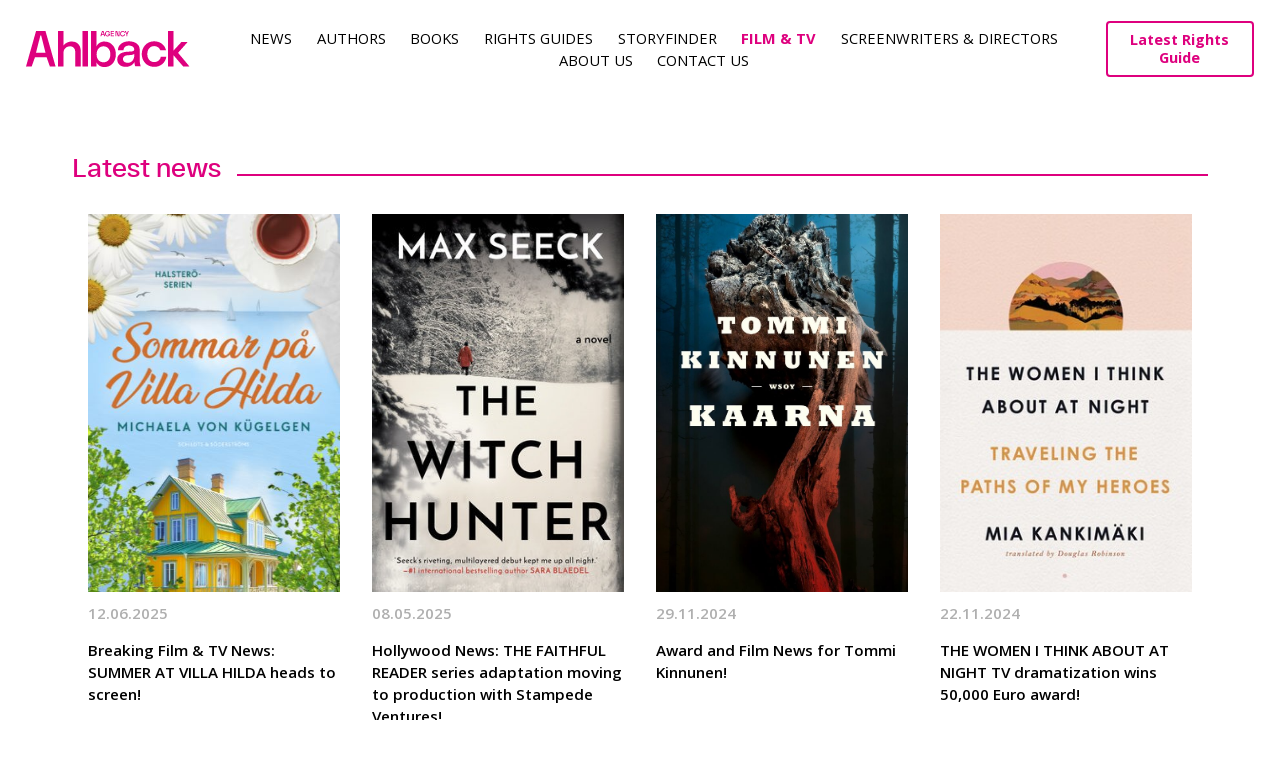

--- FILE ---
content_type: text/html; charset=UTF-8
request_url: https://www.ahlbackagency.com/film-tv/
body_size: 8966
content:
<!DOCTYPE html>
<html lang="en-US">
<head>
<link rel="preconnect" href="https://fonts.googleapis.com">
<link rel="preconnect" href="https://fonts.gstatic.com" crossorigin>
<meta charset="UTF-8">
<meta name="viewport" content="width=device-width, initial-scale=1">
<link rel="profile" href="http://gmpg.org/xfn/11">
<link rel="pingback" href="https://www.ahlbackagency.com/xmlrpc.php">

<link href="https://fonts.googleapis.com/css2?family=Open+Sans:wght@400;500;600;700&display=swap" rel="stylesheet">
<title>Film &amp; TV - Ahlbäck AgencyAhlbäck Agency</title>
<meta name='robots' content='index, follow, max-image-preview:large, max-snippet:-1, max-video-preview:-1' />

	<!-- This site is optimized with the Yoast SEO plugin v22.8 - https://yoast.com/wordpress/plugins/seo/ -->
	<title>Film &amp; TV - Ahlbäck Agency</title>
	<meta name="description" content="test" />
	<link rel="canonical" href="https://www.ahlbackagency.com/film-tv/" />
	<meta property="og:locale" content="en_US" />
	<meta property="og:type" content="article" />
	<meta property="og:title" content="Film &amp; TV - Ahlbäck Agency" />
	<meta property="og:description" content="test" />
	<meta property="og:url" content="https://www.ahlbackagency.com/film-tv/" />
	<meta property="og:site_name" content="Ahlbäck Agency" />
	<meta property="article:publisher" content="https://www.facebook.com/ahlbackagency" />
	<meta property="article:modified_time" content="2024-09-12T11:33:47+00:00" />
	<meta property="og:image" content="https://www.ahlbackagency.com/wp-content/uploads/2022/09/Ahlback_profile_picture_insta.png" />
	<meta property="og:image:width" content="638" />
	<meta property="og:image:height" content="638" />
	<meta property="og:image:type" content="image/png" />
	<meta name="twitter:card" content="summary_large_image" />
	<meta name="twitter:label1" content="Est. reading time" />
	<meta name="twitter:data1" content="1 minute" />
	<script type="application/ld+json" class="yoast-schema-graph">{"@context":"https://schema.org","@graph":[{"@type":"WebPage","@id":"https://www.ahlbackagency.com/film-tv/","url":"https://www.ahlbackagency.com/film-tv/","name":"Film & TV - Ahlbäck Agency","isPartOf":{"@id":"https://www.ahlbackagency.com/#website"},"datePublished":"2016-06-23T00:22:18+00:00","dateModified":"2024-09-12T11:33:47+00:00","description":"test","breadcrumb":{"@id":"https://www.ahlbackagency.com/film-tv/#breadcrumb"},"inLanguage":"en-US","potentialAction":[{"@type":"ReadAction","target":["https://www.ahlbackagency.com/film-tv/"]}]},{"@type":"BreadcrumbList","@id":"https://www.ahlbackagency.com/film-tv/#breadcrumb","itemListElement":[{"@type":"ListItem","position":1,"name":"Home","item":"https://www.ahlbackagency.com/"},{"@type":"ListItem","position":2,"name":"Film &#038; TV"}]},{"@type":"WebSite","@id":"https://www.ahlbackagency.com/#website","url":"https://www.ahlbackagency.com/","name":"Ahlbäck Agency","description":"One of the leading Nordic literary agencies","publisher":{"@id":"https://www.ahlbackagency.com/#organization"},"potentialAction":[{"@type":"SearchAction","target":{"@type":"EntryPoint","urlTemplate":"https://www.ahlbackagency.com/?s={search_term_string}"},"query-input":"required name=search_term_string"}],"inLanguage":"en-US"},{"@type":"Organization","@id":"https://www.ahlbackagency.com/#organization","name":"Ahlbäck Agency","url":"https://www.ahlbackagency.com/","logo":{"@type":"ImageObject","inLanguage":"en-US","@id":"https://www.ahlbackagency.com/#/schema/logo/image/","url":"https://www.ahlbackagency.com/wp-content/uploads/2022/09/Ahlback_profile_picture_insta.png","contentUrl":"https://www.ahlbackagency.com/wp-content/uploads/2022/09/Ahlback_profile_picture_insta.png","width":638,"height":638,"caption":"Ahlbäck Agency"},"image":{"@id":"https://www.ahlbackagency.com/#/schema/logo/image/"},"sameAs":["https://www.facebook.com/ahlbackagency","https://www.linkedin.com/company/elina-ahlback-literary-agency/"]}]}</script>
	<!-- / Yoast SEO plugin. -->


<link rel="alternate" type="application/rss+xml" title="Ahlbäck Agency &raquo; Feed" href="https://www.ahlbackagency.com/feed/" />
<link rel="alternate" type="application/rss+xml" title="Ahlbäck Agency &raquo; Comments Feed" href="https://www.ahlbackagency.com/comments/feed/" />
<script type="text/javascript">
/* <![CDATA[ */
window._wpemojiSettings = {"baseUrl":"https:\/\/s.w.org\/images\/core\/emoji\/15.0.3\/72x72\/","ext":".png","svgUrl":"https:\/\/s.w.org\/images\/core\/emoji\/15.0.3\/svg\/","svgExt":".svg","source":{"concatemoji":"https:\/\/www.ahlbackagency.com\/wp-includes\/js\/wp-emoji-release.min.js?ver=6.5.2"}};
/*! This file is auto-generated */
!function(i,n){var o,s,e;function c(e){try{var t={supportTests:e,timestamp:(new Date).valueOf()};sessionStorage.setItem(o,JSON.stringify(t))}catch(e){}}function p(e,t,n){e.clearRect(0,0,e.canvas.width,e.canvas.height),e.fillText(t,0,0);var t=new Uint32Array(e.getImageData(0,0,e.canvas.width,e.canvas.height).data),r=(e.clearRect(0,0,e.canvas.width,e.canvas.height),e.fillText(n,0,0),new Uint32Array(e.getImageData(0,0,e.canvas.width,e.canvas.height).data));return t.every(function(e,t){return e===r[t]})}function u(e,t,n){switch(t){case"flag":return n(e,"\ud83c\udff3\ufe0f\u200d\u26a7\ufe0f","\ud83c\udff3\ufe0f\u200b\u26a7\ufe0f")?!1:!n(e,"\ud83c\uddfa\ud83c\uddf3","\ud83c\uddfa\u200b\ud83c\uddf3")&&!n(e,"\ud83c\udff4\udb40\udc67\udb40\udc62\udb40\udc65\udb40\udc6e\udb40\udc67\udb40\udc7f","\ud83c\udff4\u200b\udb40\udc67\u200b\udb40\udc62\u200b\udb40\udc65\u200b\udb40\udc6e\u200b\udb40\udc67\u200b\udb40\udc7f");case"emoji":return!n(e,"\ud83d\udc26\u200d\u2b1b","\ud83d\udc26\u200b\u2b1b")}return!1}function f(e,t,n){var r="undefined"!=typeof WorkerGlobalScope&&self instanceof WorkerGlobalScope?new OffscreenCanvas(300,150):i.createElement("canvas"),a=r.getContext("2d",{willReadFrequently:!0}),o=(a.textBaseline="top",a.font="600 32px Arial",{});return e.forEach(function(e){o[e]=t(a,e,n)}),o}function t(e){var t=i.createElement("script");t.src=e,t.defer=!0,i.head.appendChild(t)}"undefined"!=typeof Promise&&(o="wpEmojiSettingsSupports",s=["flag","emoji"],n.supports={everything:!0,everythingExceptFlag:!0},e=new Promise(function(e){i.addEventListener("DOMContentLoaded",e,{once:!0})}),new Promise(function(t){var n=function(){try{var e=JSON.parse(sessionStorage.getItem(o));if("object"==typeof e&&"number"==typeof e.timestamp&&(new Date).valueOf()<e.timestamp+604800&&"object"==typeof e.supportTests)return e.supportTests}catch(e){}return null}();if(!n){if("undefined"!=typeof Worker&&"undefined"!=typeof OffscreenCanvas&&"undefined"!=typeof URL&&URL.createObjectURL&&"undefined"!=typeof Blob)try{var e="postMessage("+f.toString()+"("+[JSON.stringify(s),u.toString(),p.toString()].join(",")+"));",r=new Blob([e],{type:"text/javascript"}),a=new Worker(URL.createObjectURL(r),{name:"wpTestEmojiSupports"});return void(a.onmessage=function(e){c(n=e.data),a.terminate(),t(n)})}catch(e){}c(n=f(s,u,p))}t(n)}).then(function(e){for(var t in e)n.supports[t]=e[t],n.supports.everything=n.supports.everything&&n.supports[t],"flag"!==t&&(n.supports.everythingExceptFlag=n.supports.everythingExceptFlag&&n.supports[t]);n.supports.everythingExceptFlag=n.supports.everythingExceptFlag&&!n.supports.flag,n.DOMReady=!1,n.readyCallback=function(){n.DOMReady=!0}}).then(function(){return e}).then(function(){var e;n.supports.everything||(n.readyCallback(),(e=n.source||{}).concatemoji?t(e.concatemoji):e.wpemoji&&e.twemoji&&(t(e.twemoji),t(e.wpemoji)))}))}((window,document),window._wpemojiSettings);
/* ]]> */
</script>
<style id='wp-emoji-styles-inline-css' type='text/css'>

	img.wp-smiley, img.emoji {
		display: inline !important;
		border: none !important;
		box-shadow: none !important;
		height: 1em !important;
		width: 1em !important;
		margin: 0 0.07em !important;
		vertical-align: -0.1em !important;
		background: none !important;
		padding: 0 !important;
	}
</style>
<link rel='stylesheet' id='wp-block-library-css' href='https://www.ahlbackagency.com/wp-includes/css/dist/block-library/style.min.css?ver=6.5.2' type='text/css' media='all' />
<style id='classic-theme-styles-inline-css' type='text/css'>
/*! This file is auto-generated */
.wp-block-button__link{color:#fff;background-color:#32373c;border-radius:9999px;box-shadow:none;text-decoration:none;padding:calc(.667em + 2px) calc(1.333em + 2px);font-size:1.125em}.wp-block-file__button{background:#32373c;color:#fff;text-decoration:none}
</style>
<style id='global-styles-inline-css' type='text/css'>
body{--wp--preset--color--black: #000000;--wp--preset--color--cyan-bluish-gray: #abb8c3;--wp--preset--color--white: #ffffff;--wp--preset--color--pale-pink: #f78da7;--wp--preset--color--vivid-red: #cf2e2e;--wp--preset--color--luminous-vivid-orange: #ff6900;--wp--preset--color--luminous-vivid-amber: #fcb900;--wp--preset--color--light-green-cyan: #7bdcb5;--wp--preset--color--vivid-green-cyan: #00d084;--wp--preset--color--pale-cyan-blue: #8ed1fc;--wp--preset--color--vivid-cyan-blue: #0693e3;--wp--preset--color--vivid-purple: #9b51e0;--wp--preset--gradient--vivid-cyan-blue-to-vivid-purple: linear-gradient(135deg,rgba(6,147,227,1) 0%,rgb(155,81,224) 100%);--wp--preset--gradient--light-green-cyan-to-vivid-green-cyan: linear-gradient(135deg,rgb(122,220,180) 0%,rgb(0,208,130) 100%);--wp--preset--gradient--luminous-vivid-amber-to-luminous-vivid-orange: linear-gradient(135deg,rgba(252,185,0,1) 0%,rgba(255,105,0,1) 100%);--wp--preset--gradient--luminous-vivid-orange-to-vivid-red: linear-gradient(135deg,rgba(255,105,0,1) 0%,rgb(207,46,46) 100%);--wp--preset--gradient--very-light-gray-to-cyan-bluish-gray: linear-gradient(135deg,rgb(238,238,238) 0%,rgb(169,184,195) 100%);--wp--preset--gradient--cool-to-warm-spectrum: linear-gradient(135deg,rgb(74,234,220) 0%,rgb(151,120,209) 20%,rgb(207,42,186) 40%,rgb(238,44,130) 60%,rgb(251,105,98) 80%,rgb(254,248,76) 100%);--wp--preset--gradient--blush-light-purple: linear-gradient(135deg,rgb(255,206,236) 0%,rgb(152,150,240) 100%);--wp--preset--gradient--blush-bordeaux: linear-gradient(135deg,rgb(254,205,165) 0%,rgb(254,45,45) 50%,rgb(107,0,62) 100%);--wp--preset--gradient--luminous-dusk: linear-gradient(135deg,rgb(255,203,112) 0%,rgb(199,81,192) 50%,rgb(65,88,208) 100%);--wp--preset--gradient--pale-ocean: linear-gradient(135deg,rgb(255,245,203) 0%,rgb(182,227,212) 50%,rgb(51,167,181) 100%);--wp--preset--gradient--electric-grass: linear-gradient(135deg,rgb(202,248,128) 0%,rgb(113,206,126) 100%);--wp--preset--gradient--midnight: linear-gradient(135deg,rgb(2,3,129) 0%,rgb(40,116,252) 100%);--wp--preset--font-size--small: 13px;--wp--preset--font-size--medium: 20px;--wp--preset--font-size--large: 36px;--wp--preset--font-size--x-large: 42px;--wp--preset--spacing--20: 0.44rem;--wp--preset--spacing--30: 0.67rem;--wp--preset--spacing--40: 1rem;--wp--preset--spacing--50: 1.5rem;--wp--preset--spacing--60: 2.25rem;--wp--preset--spacing--70: 3.38rem;--wp--preset--spacing--80: 5.06rem;--wp--preset--shadow--natural: 6px 6px 9px rgba(0, 0, 0, 0.2);--wp--preset--shadow--deep: 12px 12px 50px rgba(0, 0, 0, 0.4);--wp--preset--shadow--sharp: 6px 6px 0px rgba(0, 0, 0, 0.2);--wp--preset--shadow--outlined: 6px 6px 0px -3px rgba(255, 255, 255, 1), 6px 6px rgba(0, 0, 0, 1);--wp--preset--shadow--crisp: 6px 6px 0px rgba(0, 0, 0, 1);}:where(.is-layout-flex){gap: 0.5em;}:where(.is-layout-grid){gap: 0.5em;}body .is-layout-flow > .alignleft{float: left;margin-inline-start: 0;margin-inline-end: 2em;}body .is-layout-flow > .alignright{float: right;margin-inline-start: 2em;margin-inline-end: 0;}body .is-layout-flow > .aligncenter{margin-left: auto !important;margin-right: auto !important;}body .is-layout-constrained > .alignleft{float: left;margin-inline-start: 0;margin-inline-end: 2em;}body .is-layout-constrained > .alignright{float: right;margin-inline-start: 2em;margin-inline-end: 0;}body .is-layout-constrained > .aligncenter{margin-left: auto !important;margin-right: auto !important;}body .is-layout-constrained > :where(:not(.alignleft):not(.alignright):not(.alignfull)){max-width: var(--wp--style--global--content-size);margin-left: auto !important;margin-right: auto !important;}body .is-layout-constrained > .alignwide{max-width: var(--wp--style--global--wide-size);}body .is-layout-flex{display: flex;}body .is-layout-flex{flex-wrap: wrap;align-items: center;}body .is-layout-flex > *{margin: 0;}body .is-layout-grid{display: grid;}body .is-layout-grid > *{margin: 0;}:where(.wp-block-columns.is-layout-flex){gap: 2em;}:where(.wp-block-columns.is-layout-grid){gap: 2em;}:where(.wp-block-post-template.is-layout-flex){gap: 1.25em;}:where(.wp-block-post-template.is-layout-grid){gap: 1.25em;}.has-black-color{color: var(--wp--preset--color--black) !important;}.has-cyan-bluish-gray-color{color: var(--wp--preset--color--cyan-bluish-gray) !important;}.has-white-color{color: var(--wp--preset--color--white) !important;}.has-pale-pink-color{color: var(--wp--preset--color--pale-pink) !important;}.has-vivid-red-color{color: var(--wp--preset--color--vivid-red) !important;}.has-luminous-vivid-orange-color{color: var(--wp--preset--color--luminous-vivid-orange) !important;}.has-luminous-vivid-amber-color{color: var(--wp--preset--color--luminous-vivid-amber) !important;}.has-light-green-cyan-color{color: var(--wp--preset--color--light-green-cyan) !important;}.has-vivid-green-cyan-color{color: var(--wp--preset--color--vivid-green-cyan) !important;}.has-pale-cyan-blue-color{color: var(--wp--preset--color--pale-cyan-blue) !important;}.has-vivid-cyan-blue-color{color: var(--wp--preset--color--vivid-cyan-blue) !important;}.has-vivid-purple-color{color: var(--wp--preset--color--vivid-purple) !important;}.has-black-background-color{background-color: var(--wp--preset--color--black) !important;}.has-cyan-bluish-gray-background-color{background-color: var(--wp--preset--color--cyan-bluish-gray) !important;}.has-white-background-color{background-color: var(--wp--preset--color--white) !important;}.has-pale-pink-background-color{background-color: var(--wp--preset--color--pale-pink) !important;}.has-vivid-red-background-color{background-color: var(--wp--preset--color--vivid-red) !important;}.has-luminous-vivid-orange-background-color{background-color: var(--wp--preset--color--luminous-vivid-orange) !important;}.has-luminous-vivid-amber-background-color{background-color: var(--wp--preset--color--luminous-vivid-amber) !important;}.has-light-green-cyan-background-color{background-color: var(--wp--preset--color--light-green-cyan) !important;}.has-vivid-green-cyan-background-color{background-color: var(--wp--preset--color--vivid-green-cyan) !important;}.has-pale-cyan-blue-background-color{background-color: var(--wp--preset--color--pale-cyan-blue) !important;}.has-vivid-cyan-blue-background-color{background-color: var(--wp--preset--color--vivid-cyan-blue) !important;}.has-vivid-purple-background-color{background-color: var(--wp--preset--color--vivid-purple) !important;}.has-black-border-color{border-color: var(--wp--preset--color--black) !important;}.has-cyan-bluish-gray-border-color{border-color: var(--wp--preset--color--cyan-bluish-gray) !important;}.has-white-border-color{border-color: var(--wp--preset--color--white) !important;}.has-pale-pink-border-color{border-color: var(--wp--preset--color--pale-pink) !important;}.has-vivid-red-border-color{border-color: var(--wp--preset--color--vivid-red) !important;}.has-luminous-vivid-orange-border-color{border-color: var(--wp--preset--color--luminous-vivid-orange) !important;}.has-luminous-vivid-amber-border-color{border-color: var(--wp--preset--color--luminous-vivid-amber) !important;}.has-light-green-cyan-border-color{border-color: var(--wp--preset--color--light-green-cyan) !important;}.has-vivid-green-cyan-border-color{border-color: var(--wp--preset--color--vivid-green-cyan) !important;}.has-pale-cyan-blue-border-color{border-color: var(--wp--preset--color--pale-cyan-blue) !important;}.has-vivid-cyan-blue-border-color{border-color: var(--wp--preset--color--vivid-cyan-blue) !important;}.has-vivid-purple-border-color{border-color: var(--wp--preset--color--vivid-purple) !important;}.has-vivid-cyan-blue-to-vivid-purple-gradient-background{background: var(--wp--preset--gradient--vivid-cyan-blue-to-vivid-purple) !important;}.has-light-green-cyan-to-vivid-green-cyan-gradient-background{background: var(--wp--preset--gradient--light-green-cyan-to-vivid-green-cyan) !important;}.has-luminous-vivid-amber-to-luminous-vivid-orange-gradient-background{background: var(--wp--preset--gradient--luminous-vivid-amber-to-luminous-vivid-orange) !important;}.has-luminous-vivid-orange-to-vivid-red-gradient-background{background: var(--wp--preset--gradient--luminous-vivid-orange-to-vivid-red) !important;}.has-very-light-gray-to-cyan-bluish-gray-gradient-background{background: var(--wp--preset--gradient--very-light-gray-to-cyan-bluish-gray) !important;}.has-cool-to-warm-spectrum-gradient-background{background: var(--wp--preset--gradient--cool-to-warm-spectrum) !important;}.has-blush-light-purple-gradient-background{background: var(--wp--preset--gradient--blush-light-purple) !important;}.has-blush-bordeaux-gradient-background{background: var(--wp--preset--gradient--blush-bordeaux) !important;}.has-luminous-dusk-gradient-background{background: var(--wp--preset--gradient--luminous-dusk) !important;}.has-pale-ocean-gradient-background{background: var(--wp--preset--gradient--pale-ocean) !important;}.has-electric-grass-gradient-background{background: var(--wp--preset--gradient--electric-grass) !important;}.has-midnight-gradient-background{background: var(--wp--preset--gradient--midnight) !important;}.has-small-font-size{font-size: var(--wp--preset--font-size--small) !important;}.has-medium-font-size{font-size: var(--wp--preset--font-size--medium) !important;}.has-large-font-size{font-size: var(--wp--preset--font-size--large) !important;}.has-x-large-font-size{font-size: var(--wp--preset--font-size--x-large) !important;}
.wp-block-navigation a:where(:not(.wp-element-button)){color: inherit;}
:where(.wp-block-post-template.is-layout-flex){gap: 1.25em;}:where(.wp-block-post-template.is-layout-grid){gap: 1.25em;}
:where(.wp-block-columns.is-layout-flex){gap: 2em;}:where(.wp-block-columns.is-layout-grid){gap: 2em;}
.wp-block-pullquote{font-size: 1.5em;line-height: 1.6;}
</style>
<link rel='stylesheet' id='ahlbackagency2016-style-css' href='https://www.ahlbackagency.com/wp-content/themes/ahlbackagency2016/style.css?ver=6.5.2' type='text/css' media='all' />
<link rel='stylesheet' id='isotope-css' href='https://www.ahlbackagency.com/wp-content/themes/ahlbackagency2016/isotope-style.css?ver=6.5.2' type='text/css' media='all' />
<link rel='stylesheet' id='masonry-css' href='https://www.ahlbackagency.com/wp-content/themes/ahlbackagency2016/masonry-style.css?ver=6.5.2' type='text/css' media='all' />
<link rel='stylesheet' id='ahlbackagency2016-style-extended-css' href='https://www.ahlbackagency.com/wp-content/themes/ahlbackagency2016/assets/css/index.min.css?ver=6.5.2' type='text/css' media='all' />
<script type="text/javascript" src="https://www.ahlbackagency.com/wp-includes/js/jquery/jquery.min.js?ver=3.7.1" id="jquery-core-js"></script>
<script type="text/javascript" src="https://www.ahlbackagency.com/wp-includes/js/jquery/jquery-migrate.min.js?ver=3.4.1" id="jquery-migrate-js"></script>
<script type="text/javascript" src="https://www.ahlbackagency.com/wp-content/themes/ahlbackagency2016/js/isotope.min.js?ver=1" id="isotope-js"></script>
<script type="text/javascript" src="https://www.ahlbackagency.com/wp-content/themes/ahlbackagency2016/js/isotope.js?ver=1" id="isotope-init-js"></script>
<script type="text/javascript" src="https://www.ahlbackagency.com/wp-content/themes/ahlbackagency2016/assets/js/selectize.js?ver=1" id="selectize-js"></script>
<script type="text/javascript" src="https://www.ahlbackagency.com/wp-content/themes/ahlbackagency2016/assets/js/slick.min.js?ver=1" id="slick-js"></script>
<script type="text/javascript" src="https://www.ahlbackagency.com/wp-content/themes/ahlbackagency2016/assets/js/custom.min.js?ver=1" id="ahlbackagency2016-js-custom-js"></script>
<link rel="https://api.w.org/" href="https://www.ahlbackagency.com/wp-json/" /><link rel="alternate" type="application/json" href="https://www.ahlbackagency.com/wp-json/wp/v2/pages/9645" /><link rel="EditURI" type="application/rsd+xml" title="RSD" href="https://www.ahlbackagency.com/xmlrpc.php?rsd" />
<meta name="generator" content="WordPress 6.5.2" />
<link rel='shortlink' href='https://www.ahlbackagency.com/?p=9645' />
<link rel="alternate" type="application/json+oembed" href="https://www.ahlbackagency.com/wp-json/oembed/1.0/embed?url=https%3A%2F%2Fwww.ahlbackagency.com%2Ffilm-tv%2F" />
<link rel="alternate" type="text/xml+oembed" href="https://www.ahlbackagency.com/wp-json/oembed/1.0/embed?url=https%3A%2F%2Fwww.ahlbackagency.com%2Ffilm-tv%2F&#038;format=xml" />
<link rel="icon" href="https://www.ahlbackagency.com/wp-content/uploads/2022/09/cropped-Ahlback_profile_picture_insta-32x32.png" sizes="32x32" />
<link rel="icon" href="https://www.ahlbackagency.com/wp-content/uploads/2022/09/cropped-Ahlback_profile_picture_insta-192x192.png" sizes="192x192" />
<link rel="apple-touch-icon" href="https://www.ahlbackagency.com/wp-content/uploads/2022/09/cropped-Ahlback_profile_picture_insta-180x180.png" />
<meta name="msapplication-TileImage" content="https://www.ahlbackagency.com/wp-content/uploads/2022/09/cropped-Ahlback_profile_picture_insta-270x270.png" />
		<style type="text/css" id="wp-custom-css">
			table,
table > tbody > tr > td,
.tablepress tbody td,
.tablepress thead th {
border: none !important;
	background: none !important;
}

		</style>
		
<style type="text/css">
</style>
<link rel="shortcut icon" href="https://www.ahlbackagency.com/wp-content/themes/ahlbackagency2016/img/favicon.png">
<link rel="apple-touch-icon" type="image/png" sizes="167x167" href="https://www.ahlbackagency.com/wp-content/themes/ahlbackagency2016/img/favicon.png">
<link rel="apple-touch-icon" type="image/png" sizes="180x180" href="https://www.ahlbackagency.com/wp-content/themes/ahlbackagency2016/img/favicon.png">
<link rel="icon" type="image/png" sizes="48x48" href="https://www.ahlbackagency.com/wp-content/themes/ahlbackagency2016/img/favicon.png">
<link rel="icon" type="image/png" sizes="192x192" href="https://www.ahlbackagency.com/wp-content/themes/ahlbackagency2016/img/favicon.png">
<link rel="icon" type="image/png" href="https://www.ahlbackagency.com/wp-content/themes/ahlbackagency2016/img/favicon.png">
</head>

<body class="page-template page-template-template-filmtv page-template-template-filmtv-php page page-id-9645 group-blog">

<div id="page" class="site">
	<a class="skip-link screen-reader-text" href="#main">Skip to content</a>

	<header id="masthead" class="site-header" role="banner">
	<div class="site-header-container">
		<div class="logo-container">
			<a href="https://www.ahlbackagency.com/" rel="home">
			<img src="https://www.ahlbackagency.com/wp-content/themes/ahlbackagency2016/img/logo.svg" width="" height="" alt=""></a>
		</div>

		<nav id="site-navigation" class="main-navigation" role="navigation">
			<button class="menu-toggle" aria-controls="primary-menu" aria-expanded="false">Menu</button>
			<div class="menu-menu-1-container"><ul id="primary-menu" class="menu"><li id="menu-item-9640" class="menu-item menu-item-type-post_type menu-item-object-page menu-item-9640"><a href="https://www.ahlbackagency.com/news/">News</a></li>
<li id="menu-item-16449" class="menu-item menu-item-type-post_type menu-item-object-page menu-item-16449"><a href="https://www.ahlbackagency.com/authors/">Authors</a></li>
<li id="menu-item-65" class="menu-item menu-item-type-custom menu-item-object-custom menu-item-65"><a href="http://www.ahlbackagency.com/books">Books</a></li>
<li id="menu-item-16783" class="menu-item menu-item-type-post_type menu-item-object-page menu-item-16783"><a href="https://www.ahlbackagency.com/rights-guides/">Rights guides</a></li>
<li id="menu-item-17506" class="menu-item menu-item-type-post_type menu-item-object-page menu-item-17506"><a href="https://www.ahlbackagency.com/storyfinder/">Storyfinder</a></li>
<li id="menu-item-9646" class="menu-item menu-item-type-post_type menu-item-object-page current-menu-item page_item page-item-9645 current_page_item menu-item-9646"><a href="https://www.ahlbackagency.com/film-tv/" aria-current="page">Film &#038; TV</a></li>
<li id="menu-item-19176" class="menu-item menu-item-type-custom menu-item-object-custom menu-item-19176"><a href="https://www.ahlbackagency.com/screenwriters">Screenwriters &#038; Directors</a></li>
<li id="menu-item-16813" class="menu-item menu-item-type-post_type menu-item-object-page menu-item-16813"><a href="https://www.ahlbackagency.com/about-us/">About us</a></li>
<li id="menu-item-9612" class="menu-item menu-item-type-post_type menu-item-object-page menu-item-9612"><a href="https://www.ahlbackagency.com/contact-us/">Contact Us</a></li>
</ul></div>		</nav><!-- #site-navigation -->
        
		<div class="guides-header-button">
			<a href="https://catalogue.ahlbackagency.com/">Latest Rights Guide</a>
		</div>
	</div>
	</header><!-- #masthead -->
	<div id="searchbox" class="searchbox" style="display: none;">
		<form role="search" method="get" class="search-form" action="https://site2022.ahlbackagency.com/">
			<span class="screen-reader-text">Haku:</span>

		  <input type="text" name="s" id="search" value="" placeholder="Search..." />
		  <input type="submit" value=" ">
		</form>


		<div class="search-results">

			<!-- Separate the categories with hr, search result class is "highlight" -->

			<p><span>Authors</span>
			<p class="author-header"><a href="#"><span class="highlight">Max</span> Seeck </a>
			<p class="author-header"><a href="#"><span class="highlight">Maximilian</span> Thunderbird-Stuyvesant </a>

			<hr>

			<p><span>Books</span>

			<p class="book-header"><a href="#">
			<img src="https://crm-api.ahlbackagency.com/static/title/e50e6367-3125-455b-acf1-1e34f6e47421.jpg" class="img-on-search-box">
			Loukko by <span class="highlight">Max</span> Seeck </a>

			<p class="book-header"><a href="#">
			<img src="https://crm-api.ahlbackagency.com/static/title/e50e6367-3125-455b-acf1-1e34f6e47421.jpg" class="img-on-search-box">
			Long name for a book by <span class="highlight">Max</span> Thunderbird </a>

			<p class="book-header"><a href="#">
			<img src="https://crm-api.ahlbackagency.com/static/title/e50e6367-3125-455b-acf1-1e34f6e47421.jpg" class="img-on-search-box">
			Very, very long long name for a book by <span class="highlight">Max</span> Thunderbird </a>

		</div>
	</div>
<script>
	function showHide() {
	  var doit = document.getElementById("searchbox");
	  if (doit.style.display === "none") {
		doit.style.display = "block";
	  } else {
		doit.style.display = "none";
	  }
	}
</script>
	<div id="content" class="site-content">

	<div id="primary" class="content-area">
		<main id="main" class="site-main" role="main">
            <section class="page-section">
                <div class="page-section__inner">
                    <div class="page-section__heading">
                        <h2><a href="#">Latest news</a></h2>
                    </div>
                    <div class="content-news-items" data-type="news">
                        
<div class="news-item">
<article id="post-20575" class="post-20575 post type-post status-publish format-standard has-post-thumbnail hentry category-filmrights category-literary tag-michaela-von-kugelgen">
<div class="news-item-image"><a href="https://www.ahlbackagency.com/2025/06/breaking-film-tv-news-summer-at-villa-hilda-by-michaela-von-kugelgen-heads-to-screen/" title="Breaking Film &#038; TV News: SUMMER AT VILLA HILDA heads to screen!" style="background-image: url(https://www.ahlbackagency.com/wp-content/uploads/2024/12/summer-at-villa-hilda-cover-small.jpg)"></a></div>	<div class="news-item-content">
        <p>12.06.2025</p>
	<h3><a href="https://www.ahlbackagency.com/2025/06/breaking-film-tv-news-summer-at-villa-hilda-by-michaela-von-kugelgen-heads-to-screen/" rel="bookmark">Breaking Film &#038; TV News: SUMMER AT VILLA HILDA heads to screen!</a></h3>	</div>
</article><!-- #post-## -->
</div>



<div class="news-item">
<article id="post-20404" class="post-20404 post type-post status-publish format-standard has-post-thumbnail hentry category-bestseller category-crimethriller category-filmrights tag-max-seeck">
<div class="news-item-image"><a href="https://www.ahlbackagency.com/2025/05/the-faithful-reader-series-adaptation-moving-ahead-with-stampede-ventures/" title="Hollywood News: THE FAITHFUL READER series adaptation moving to production with Stampede Ventures!" style="background-image: url(https://www.ahlbackagency.com/wp-content/uploads/2020/08/witch.jpg)"></a></div>	<div class="news-item-content">
        <p>08.05.2025</p>
	<h3><a href="https://www.ahlbackagency.com/2025/05/the-faithful-reader-series-adaptation-moving-ahead-with-stampede-ventures/" rel="bookmark">Hollywood News: THE FAITHFUL READER series adaptation moving to production with Stampede Ventures!</a></h3>	</div>
</article><!-- #post-## -->
</div>



<div class="news-item">
<article id="post-19468" class="post-19468 post type-post status-publish format-standard has-post-thumbnail hentry category-awards-prizes category-filmrights category-literary tag-tommi-kinnunen">
<div class="news-item-image"><a href="https://www.ahlbackagency.com/2024/11/award-and-film-news-for-tommi-kinnunen/" title="Award and Film News for Tommi Kinnunen!" style="background-image: url(https://www.ahlbackagency.com/wp-content/uploads/2024/02/9789510503195_frontcover_draft_crm-631x1024.jpg)"></a></div>	<div class="news-item-content">
        <p>29.11.2024</p>
	<h3><a href="https://www.ahlbackagency.com/2024/11/award-and-film-news-for-tommi-kinnunen/" rel="bookmark">Award and Film News for Tommi Kinnunen!</a></h3>	</div>
</article><!-- #post-## -->
</div>



<div class="news-item">
<article id="post-19448" class="post-19448 post type-post status-publish format-standard has-post-thumbnail hentry category-awards-prizes category-filmrights category-non-fiction tag-mia-kankimaki">
<div class="news-item-image"><a href="https://www.ahlbackagency.com/2024/11/the-women-i-think-about-at-night-tv-dramatization-wins-50000-euro-award/" title="THE WOMEN I THINK ABOUT AT NIGHT TV dramatization wins 50,000 Euro award!" style="background-image: url(https://www.ahlbackagency.com/wp-content/uploads/2020/11/the-women-i-think-about-at-night.jpg)"></a></div>	<div class="news-item-content">
        <p>22.11.2024</p>
	<h3><a href="https://www.ahlbackagency.com/2024/11/the-women-i-think-about-at-night-tv-dramatization-wins-50000-euro-award/" rel="bookmark">THE WOMEN I THINK ABOUT AT NIGHT TV dramatization wins 50,000 Euro award!</a></h3>	</div>
</article><!-- #post-## -->
</div>



<div class="news-item">
<article id="post-18800" class="post-18800 post type-post status-publish format-standard has-post-thumbnail hentry category-filmrights category-non-fiction tag-heikki-aalto-alanen">
<div class="news-item-image"><a href="https://www.ahlbackagency.com/2024/08/film-rights-optioned-by-solar-films-for-internationally-bestselling-the-story-of-aino-and-alvar-aalto/" title="Film rights optioned by SOLAR FILMS for internationally bestselling THE STORY OF AINO AND ALVAR AALTO!" style="background-image: url(https://www.ahlbackagency.com/wp-content/uploads/2024/08/English-edition-811x1024.jpg)"></a></div>	<div class="news-item-content">
        <p>08.08.2024</p>
	<h3><a href="https://www.ahlbackagency.com/2024/08/film-rights-optioned-by-solar-films-for-internationally-bestselling-the-story-of-aino-and-alvar-aalto/" rel="bookmark">Film rights optioned by SOLAR FILMS for internationally bestselling THE STORY OF AINO AND ALVAR AALTO!</a></h3>	</div>
</article><!-- #post-## -->
</div>



<div class="news-item">
<article id="post-18428" class="post-18428 post type-post status-publish format-standard has-post-thumbnail hentry category-filmrights category-yleinen tag-katja-pantzar">
<div class="news-item-image"><a href="https://www.ahlbackagency.com/2024/03/film-tv-news-v-street-media-has-optioned-katja-pantzars-the-finnish-way-for-screen-adaptation/" title="Film &#038; TV News: V Street Media has optioned Katja Pantzar&#8217;s THE FINNISH WAY for screen adaptation" style="background-image: url(https://www.ahlbackagency.com/wp-content/uploads/2022/02/FinnishWay.jpg)"></a></div>	<div class="news-item-content">
        <p>28.03.2024</p>
	<h3><a href="https://www.ahlbackagency.com/2024/03/film-tv-news-v-street-media-has-optioned-katja-pantzars-the-finnish-way-for-screen-adaptation/" rel="bookmark">Film &#038; TV News: V Street Media has optioned Katja Pantzar&#8217;s THE FINNISH WAY for screen adaptation</a></h3>	</div>
</article><!-- #post-## -->
</div>



<div class="news-item">
<article id="post-18082" class="post-18082 post type-post status-publish format-standard has-post-thumbnail hentry category-filmrights tag-max-seeck">
<div class="news-item-image"><a href="https://www.ahlbackagency.com/2023/11/solar-films-acquires-film-tv-rights-to-milo-by-glass-key-award-winner-and-nyt-bestselling-author-max-seeck/" title="SOLAR FILMS acquires Film &#038; TV Rights to MILO by Glass Key Award winner and NYT bestselling author Max Seeck!" style="background-image: url(https://www.ahlbackagency.com/wp-content/uploads/2023/08/Seeck_Max_2020_Marek_Sabogal_resized-683x1024.jpg)"></a></div>	<div class="news-item-content">
        <p>15.11.2023</p>
	<h3><a href="https://www.ahlbackagency.com/2023/11/solar-films-acquires-film-tv-rights-to-milo-by-glass-key-award-winner-and-nyt-bestselling-author-max-seeck/" rel="bookmark">SOLAR FILMS acquires Film &#038; TV Rights to MILO by Glass Key Award winner and NYT bestselling author Max Seeck!</a></h3>	</div>
</article><!-- #post-## -->
</div>



<div class="news-item">
<article id="post-18004" class="post-18004 post type-post status-publish format-standard has-post-thumbnail hentry category-filmrights tag-martta-kaukonen">
<div class="news-item-image"><a href="https://www.ahlbackagency.com/2023/10/legendary-tobis-tv-has-acquired-the-tv-film-rights-to-martta-kaukonens-therapiert-aka-follow-to-butterfly/" title="Legendary Tobis TV has acquired the TV &#038; Film rights to Martta Kaukonen’s THERAPIERT aka FOLLOW TO BUTTERFLY!" style="background-image: url(https://www.ahlbackagency.com/wp-content/uploads/2023/04/Therapiert-Spiegel-Bestseller.png)"></a></div>	<div class="news-item-content">
        <p>17.10.2023</p>
	<h3><a href="https://www.ahlbackagency.com/2023/10/legendary-tobis-tv-has-acquired-the-tv-film-rights-to-martta-kaukonens-therapiert-aka-follow-to-butterfly/" rel="bookmark">Legendary Tobis TV has acquired the TV &#038; Film rights to Martta Kaukonen’s THERAPIERT aka FOLLOW TO BUTTERFLY!</a></h3>	</div>
</article><!-- #post-## -->
</div>



<div class="news-item">
<article id="post-16794" class="post-16794 post type-post status-publish format-standard has-post-thumbnail hentry category-filmrights tag-jessikka-aro">
<div class="news-item-image"><a href="https://www.ahlbackagency.com/2023/01/putins-trolls-inspires-international-tv-series/" title="Putin&#8217;s Trolls inspires international TV series!" style="background-image: url(https://www.ahlbackagency.com/wp-content/uploads/2022/09/Cover_Putins-Trolls_US-683x1024.jpg)"></a></div>	<div class="news-item-content">
        <p>20.01.2023</p>
	<h3><a href="https://www.ahlbackagency.com/2023/01/putins-trolls-inspires-international-tv-series/" rel="bookmark">Putin&#8217;s Trolls inspires international TV series!</a></h3>	</div>
</article><!-- #post-## -->
</div>



<div class="news-item">
<article id="post-16629" class="post-16629 post type-post status-publish format-standard has-post-thumbnail hentry category-filmrights category-sales tag-kaj-korkea-aho">
<div class="news-item-image"><a href="https://www.ahlbackagency.com/2022/11/film-option-sold-for-kaj-korkea-ahos-the-red-room/" title="Film option sold for Kaj Korkea-aho&#8217;s THE RED ROOM!" style="background-image: url(https://www.ahlbackagency.com/wp-content/uploads/2022/11/Rodarummet_Final-Cover-688x1024.jpeg)"></a></div>	<div class="news-item-content">
        <p>15.11.2022</p>
	<h3><a href="https://www.ahlbackagency.com/2022/11/film-option-sold-for-kaj-korkea-ahos-the-red-room/" rel="bookmark">Film option sold for Kaj Korkea-aho&#8217;s THE RED ROOM!</a></h3>	</div>
</article><!-- #post-## -->
</div>



<div class="news-item">
<article id="post-16570" class="post-16570 post type-post status-publish format-standard has-post-thumbnail hentry category-filmrights tag-minna-lindgren">
<div class="news-item-image"><a href="https://www.ahlbackagency.com/2022/11/minna-lindgrens-sunset-grove-series-goes-to-production-in-2023/" title="Minna Lindgren&#8217;s SUNSET GROVE series goes to production in 2023!" style="background-image: url(https://www.ahlbackagency.com/wp-content/uploads/2022/10/Lindgren_Death-in-Sunset-Grove_english_cover-671x1024.jpg)"></a></div>	<div class="news-item-content">
        <p>07.11.2022</p>
	<h3><a href="https://www.ahlbackagency.com/2022/11/minna-lindgrens-sunset-grove-series-goes-to-production-in-2023/" rel="bookmark">Minna Lindgren&#8217;s SUNSET GROVE series goes to production in 2023!</a></h3>	</div>
</article><!-- #post-## -->
</div>



<div class="news-item">
<article id="post-16518" class="post-16518 post type-post status-publish format-standard has-post-thumbnail hentry category-filmrights category-yleinen">
<div class="news-item-image"><a href="https://www.ahlbackagency.com/2022/10/memory-of-water-international-film-news/" title="Memory Of Water International Film News" style="background-image: url(https://www.ahlbackagency.com/wp-content/uploads/2022/09/Veden-Vartija-poster-717x1024.jpg)"></a></div>	<div class="news-item-content">
        <p>12.10.2022</p>
	<h3><a href="https://www.ahlbackagency.com/2022/10/memory-of-water-international-film-news/" rel="bookmark">Memory Of Water International Film News</a></h3>	</div>
</article><!-- #post-## -->
</div>


                    </div>
                </div>
            </section>

            <div class="clear30"> </div>

            <H1 style="text-align: center;"><a href="https://www.ahlbackagency.com/news-archive/"> News Archive</a></H1>

		</main><!-- #main -->
	</div><!-- #primary -->

	</div><!-- #content -->
	<div class="clear50"> </div>

	<footer id="colophon" class="site-footer" role="contentinfo">
		<div class="site-info">
		<div class="footer-info">
			<img src="https://www.ahlbackagency.com/wp-content/themes/ahlbackagency2016/img/logo-white.svg" width="" height="" alt="">

			<section id="text-2" class="widget widget_text">			<div class="textwidget"><p>Elina Ahlbäck Literary Agency Oy Ltd.<br />
Rikhardinkatu 4 B 21, FI-00130 Helsinki<br />
<a href="mailto:info@ahlbackagency.com">info@ahlbackagency.com</a></p>
</div>
		</section>
		</div>
		<div class="footer-links">
			<H3>Useful links</H3>
			<ul>
			<li><a href="authors/">Authors</a></li>
			<li><a href="news/">News</a></li>
			<li><a href="film-tv/">Film & TV</a></li>
			<li><a href="contact-us/">Contact us </a></li>
			<li><a href="books/">Books</a></li>
			</ul>
		</div>
		<div class="mail-list-box">
			<H3>Our mailing list</H3>
			<a href="mailto:info@ahlbackagency.com?subject=I%20want%20to%20join%20EALAs%20mailinglist!" target="_blank" class="mail-list-button"> Join! </a>
		</div>
		</div><!-- .site-info -->

		<div class="mediafooter">
			<a href="https://fi.linkedin.com/company/elina-ahlback-literary-agency" target="_blank">
				<img src="https://www.ahlbackagency.com/wp-content/themes/ahlbackagency2016/img/icon-linkedin.svg" title="Follow us on LinkedIn!" width="20" height="" /></a>
			<a href="https://www.instagram.com/elinaahlbackliteraryagency/" target="_blank">
				<img src="https://www.ahlbackagency.com/wp-content/themes/ahlbackagency2016/img/icon-insta.svg" title="Follow us on Instagram!" width="20" height="" /></a>
			<a href="https://www.facebook.com/ahlbackagency" target="_blank">
				<img src="https://www.ahlbackagency.com/wp-content/themes/ahlbackagency2016/img/icon-fb.svg" title="Follow us on Facebook!" width="20" height="" /></a>
		</div><!-- .media-footer -->

	</footer><!-- #colophon -->
	<div class="bottomfooter">
		<div class="bottom-footer-content">
			<p class="small-text">Copyright © 2022   &nbsp;&nbsp;   All rights reserved
			</div>
	</div><!-- .bottomfooter -->
</div><!-- #page -->

<script type="text/javascript" src="https://www.ahlbackagency.com/wp-content/themes/ahlbackagency2016/js/navigation.js?ver=20151215" id="ahlbackagency2016-navigation-js"></script>
<script type="text/javascript" src="https://www.ahlbackagency.com/wp-content/themes/ahlbackagency2016/js/skip-link-focus-fix.js?ver=20151215" id="ahlbackagency2016-skip-link-focus-fix-js"></script>
<script type="text/javascript" src="https://www.ahlbackagency.com/wp-includes/js/imagesloaded.min.js?ver=5.0.0" id="imagesloaded-js"></script>
<script type="text/javascript" src="https://www.ahlbackagency.com/wp-includes/js/masonry.min.js?ver=4.2.2" id="masonry-js"></script>

</body>
</html>


--- FILE ---
content_type: image/svg+xml
request_url: https://www.ahlbackagency.com/wp-content/themes/ahlbackagency2016/img/logo.svg
body_size: 1478
content:
<svg width="174" height="38" viewBox="0 0 174 38" fill="none" xmlns="http://www.w3.org/2000/svg">
<path fill-rule="evenodd" clip-rule="evenodd" d="M10.6024 23.0256H20.7608L16.1255 4.60802H15.2871L10.6024 23.0256ZM0 37.2862L10.701 0H20.7114L31.4124 37.2862H25.3469L21.9444 27.7306H9.46824L6.06571 37.2862H0Z" fill="#DE007E"/>
<path fill-rule="evenodd" clip-rule="evenodd" d="M34.0488 37.3693V0H39.9171V15.2992C40.8047 13.4075 44.9962 11.0791 48.3495 11.0791C55.8944 11.0791 58.3108 15.9297 58.3108 22.284V37.3693H52.4427V23.2057C52.4919 18.5977 50.5687 16.1239 46.9196 16.1239C43.2211 16.1239 39.9171 18.646 39.9171 22.6722V37.3693H34.0488Z" fill="#DE007E"/>
<path fill-rule="evenodd" clip-rule="evenodd" d="M65.9542 37.3693H60.0859V0H65.9542V37.3693Z" fill="#DE007E"/>
<path fill-rule="evenodd" clip-rule="evenodd" d="M89.7618 24.5639C89.7618 19.4707 86.8031 16.1239 82.4636 16.1239C78.0747 16.1239 75.1159 19.4707 75.1159 24.5639C75.1159 29.657 78.0747 32.9552 82.4636 32.9552C86.8031 32.9552 89.7618 29.657 89.7618 24.5639ZM95.6301 24.5639C95.6301 31.3061 91.5372 38 83.3512 38C79.702 38 76.1515 36.0111 74.9679 32.8582V37.3693H69.0996V0H74.9679V16.3664C76.1515 13.2136 79.702 11.0791 83.3512 11.0791C91.5372 11.0791 95.6301 17.773 95.6301 24.5639Z" fill="#DE007E"/>
<path fill-rule="evenodd" clip-rule="evenodd" d="M115.147 26.309V24.0292C114.358 24.9022 112.385 25.4359 109.574 25.4359C106.517 25.4359 103.361 26.3576 103.213 29.1709C103.016 32.2268 105.531 33.4878 108.341 33.4878C113.174 33.4878 115.147 29.1223 115.147 26.309ZM97.1473 29.5105C97.3445 24.0292 102.67 21.701 110.117 21.701C113.371 21.701 115.147 21.1672 115.147 19.4697C115.147 16.6078 112.484 15.3466 109.278 15.3466C106.615 15.3466 103.805 16.899 103.755 20.2458H97.7882C97.8376 14.1826 103.459 10.8356 109.475 10.8356C115.936 10.8356 121.015 13.9884 121.015 19.6151V30.8686C121.015 33.0998 121.459 35.525 122.1 37.1258H116.231C115.787 36.1555 115.541 34.5066 115.393 32.7603C113.963 35.3797 110.807 37.7565 105.974 37.7565C100.599 37.7565 96.9501 34.6036 97.1473 29.5105Z" fill="#DE007E"/>
<path fill-rule="evenodd" clip-rule="evenodd" d="M123.178 24.3203C123.178 17.5295 127.961 10.8356 136.443 10.8356C142.903 10.8356 147.686 14.7161 149.018 20.2458H142.952C142.015 17.6748 139.5 15.8803 136.443 15.8803C132.054 15.8803 129.095 19.2272 129.095 24.3203C129.095 29.4135 132.054 32.7117 136.443 32.7117C139.993 32.7117 142.903 30.5775 143.445 26.9881H149.363C148.475 32.9543 143.741 37.7565 136.443 37.7565C127.961 37.7565 123.178 31.0626 123.178 24.3203Z" fill="#DE007E"/>
<path fill-rule="evenodd" clip-rule="evenodd" d="M151.218 37.3693V0H157.086V20.4893L165.272 11.7096H171.929L161.82 22.9631L174 37.3693H167.294L157.086 25.6311V37.3693H151.218Z" fill="#DE007E"/>
<path fill-rule="evenodd" clip-rule="evenodd" d="M80.8409 3.20897H82.4962L81.7409 0.750856H81.6042L80.8409 3.20897ZM79.1133 5.53285L80.8568 0H82.4881L84.2318 5.53285H83.2434L82.689 3.97572H80.6559L80.1015 5.53285H79.1133Z" fill="#DE007E"/>
<path fill-rule="evenodd" clip-rule="evenodd" d="M84.1211 2.8692C84.1211 1.17784 85.0692 0.000227119 86.7889 0C88.1066 0 89.0949 0.632527 89.3038 1.9128H88.2512C88.1147 1.20941 87.5199 0.822172 86.7808 0.822172C85.6238 0.822172 85.0772 1.72315 85.0772 2.8692C85.0772 4.15742 85.7362 4.91622 86.7889 4.91622C87.6887 4.91622 88.3315 4.4579 88.404 3.58848H86.9898V2.88487H89.3842C89.3521 4.66344 88.5726 5.7384 86.7889 5.7384C85.0692 5.7384 84.1211 4.56055 84.1211 2.8692Z" fill="#DE007E"/>
<path fill-rule="evenodd" clip-rule="evenodd" d="M90.1299 5.53285V0H93.6654V0.822172H91.0941V2.26074H93.4726V3.07474H91.0941V4.71091H93.6654V5.53285H90.1299Z" fill="#DE007E"/>
<path fill-rule="evenodd" clip-rule="evenodd" d="M98.5598 4.71068V0H99.5159V5.53263H97.6598L96.2215 0.821945H96.125V5.53263H95.1367V0H96.9447L98.4554 4.71068H98.5598Z" fill="#DE007E"/>
<path fill-rule="evenodd" clip-rule="evenodd" d="M100.144 2.8692C100.144 1.17784 101.1 0 102.811 0C104.129 0 105.15 0.60868 105.351 1.88123H104.346C104.201 1.16194 103.543 0.822172 102.811 0.822172C101.654 0.822172 101.108 1.72315 101.108 2.8692C101.108 4.15742 101.767 4.91622 102.811 4.91622C103.671 4.91622 104.282 4.36296 104.434 3.54897H105.407C105.222 4.86103 104.282 5.7384 102.811 5.7384C101.1 5.7384 100.144 4.56055 100.144 2.8692Z" fill="#DE007E"/>
<path fill-rule="evenodd" clip-rule="evenodd" d="M106.855 5.53263V3.50922L105.151 0H106.228L107.305 2.56872H107.353L108.43 0H109.507L107.811 3.50922V5.53263H106.855Z" fill="#DE007E"/>
</svg>


--- FILE ---
content_type: image/svg+xml
request_url: https://www.ahlbackagency.com/wp-content/themes/ahlbackagency2016/img/icon-linkedin.svg
body_size: 213
content:
<svg width="19" height="19" viewBox="0 0 19 19" fill="none" xmlns="http://www.w3.org/2000/svg">
<g clip-path="url(#clip0_1769_3713)">
<path d="M16.2 16.1152H13.4V11.7382C13.4 10.644 13.4 9.35078 11.9 9.35078C10.4 9.35078 10.2 10.445 10.2 11.6387V16.1152H7.4V7.06282H10.1V8.25654C10.7 7.36125 11.7 6.7644 12.8 6.7644C15.7 6.7644 16.2 8.65445 16.2 11.0419V16.1152ZM4.2 5.86911C3.3 5.86911 2.6 5.17277 2.6 4.27749C2.6 3.3822 3.3 2.68586 4.2 2.68586C5.1 2.68586 5.8 3.3822 5.8 4.27749C5.9 5.0733 5.1 5.86911 4.2 5.86911ZM5.6 16.1152H2.8V7.06282H5.6V16.1152ZM17.6 0H1.4C0.600002 0 0 0.596858 0 1.39267V17.6073C0 18.4031 0.600002 19 1.4 19H17.6C18.4 19 19 18.4031 19 17.6073V1.39267C19 0.596858 18.4 0 17.6 0Z" fill="white"/>
</g>
<defs>
<clipPath id="clip0_1769_3713">
<rect width="19" height="18.9005" fill="white"/>
</clipPath>
</defs>
</svg>
